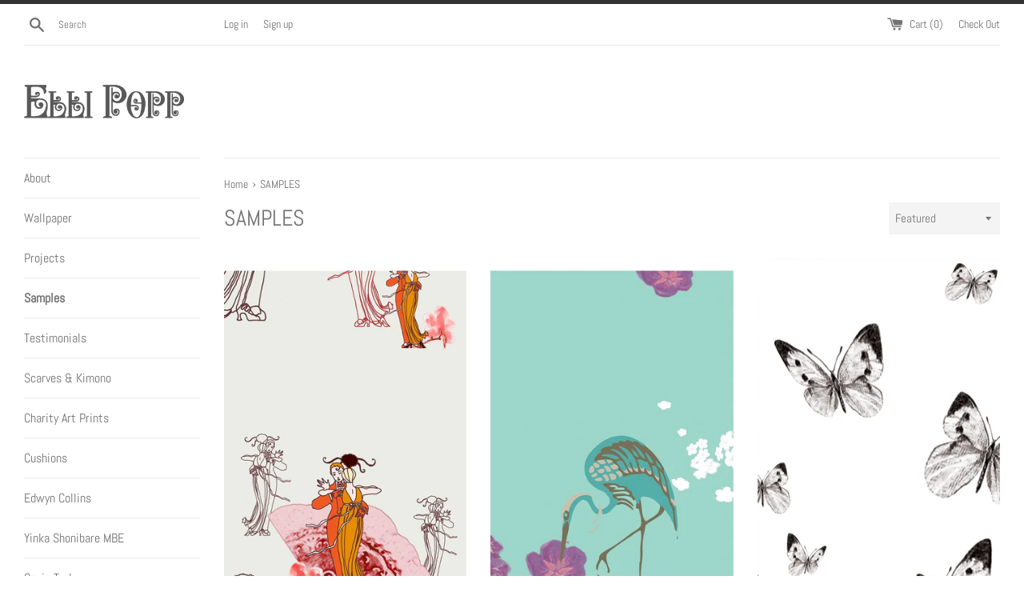

--- FILE ---
content_type: text/html; charset=utf-8
request_url: https://www.ellipopp.com/collections/samples?page=9
body_size: 16794
content:
<!doctype html>
<html class="supports-no-js" lang="en">
<head>
  <meta charset="utf-8">
  <meta http-equiv="X-UA-Compatible" content="IE=edge,chrome=1">
  <meta name="viewport" content="width=device-width,initial-scale=1">
  <meta name="theme-color" content="">
  <link rel="canonical" href="https://www.ellipopp.com/collections/samples?page=9">

  
    <link rel="shortcut icon" href="//www.ellipopp.com/cdn/shop/files/Favicon_5803fc2d-dc70-4c23-928c-a8ba97f22312_32x32.png?v=1613518617" type="image/png" />
  

  <title>
  SAMPLES &ndash; Page 9 &ndash; ElliPopp
  </title>

  

  <!-- /snippets/social-meta-tags.liquid -->




<meta property="og:site_name" content="ElliPopp">
<meta property="og:url" content="https://www.ellipopp.com/collections/samples?page=9">
<meta property="og:title" content="SAMPLES">
<meta property="og:type" content="product.group">
<meta property="og:description" content="wallpaper, wallpaper design, bespoke, customised, exclusive, wallpaper mural, wallpaper repeat, luxurious design, fabrics, curtains, upholstery, wall art, interior design, design, ">

<meta property="og:image" content="http://www.ellipopp.com/cdn/shop/collections/2_1200x1200.jpg?v=1557503437">
<meta property="og:image:secure_url" content="https://www.ellipopp.com/cdn/shop/collections/2_1200x1200.jpg?v=1557503437">


<meta name="twitter:card" content="summary_large_image">
<meta name="twitter:title" content="SAMPLES">
<meta name="twitter:description" content="wallpaper, wallpaper design, bespoke, customised, exclusive, wallpaper mural, wallpaper repeat, luxurious design, fabrics, curtains, upholstery, wall art, interior design, design, ">


  <script>
    document.documentElement.className = document.documentElement.className.replace('supports-no-js', 'supports-js');

    var theme = {
      mapStrings: {
        addressError: "Error looking up that address",
        addressNoResults: "No results for that address",
        addressQueryLimit: "You have exceeded the Google API usage limit. Consider upgrading to a \u003ca href=\"https:\/\/developers.google.com\/maps\/premium\/usage-limits\"\u003ePremium Plan\u003c\/a\u003e.",
        authError: "There was a problem authenticating your Google Maps account."
      }
    }
  </script>

  <link href="//www.ellipopp.com/cdn/shop/t/4/assets/theme.scss.css?v=117114896533931934891756478058" rel="stylesheet" type="text/css" media="all" />

  <script>window.performance && window.performance.mark && window.performance.mark('shopify.content_for_header.start');</script><meta id="shopify-digital-wallet" name="shopify-digital-wallet" content="/5249073245/digital_wallets/dialog">
<meta name="shopify-checkout-api-token" content="f5052d196fccdb7f56794e51bae0b142">
<link rel="alternate" type="application/atom+xml" title="Feed" href="/collections/samples.atom" />
<link rel="prev" href="/collections/samples?page=8">
<link rel="next" href="/collections/samples?page=10">
<link rel="alternate" type="application/json+oembed" href="https://www.ellipopp.com/collections/samples.oembed?page=9">
<script async="async" src="/checkouts/internal/preloads.js?locale=en-GB"></script>
<link rel="preconnect" href="https://shop.app" crossorigin="anonymous">
<script async="async" src="https://shop.app/checkouts/internal/preloads.js?locale=en-GB&shop_id=5249073245" crossorigin="anonymous"></script>
<script id="apple-pay-shop-capabilities" type="application/json">{"shopId":5249073245,"countryCode":"GB","currencyCode":"GBP","merchantCapabilities":["supports3DS"],"merchantId":"gid:\/\/shopify\/Shop\/5249073245","merchantName":"ElliPopp","requiredBillingContactFields":["postalAddress","email","phone"],"requiredShippingContactFields":["postalAddress","email","phone"],"shippingType":"shipping","supportedNetworks":["visa","maestro","masterCard","amex","discover","elo"],"total":{"type":"pending","label":"ElliPopp","amount":"1.00"},"shopifyPaymentsEnabled":true,"supportsSubscriptions":true}</script>
<script id="shopify-features" type="application/json">{"accessToken":"f5052d196fccdb7f56794e51bae0b142","betas":["rich-media-storefront-analytics"],"domain":"www.ellipopp.com","predictiveSearch":true,"shopId":5249073245,"locale":"en"}</script>
<script>var Shopify = Shopify || {};
Shopify.shop = "ellipopp.myshopify.com";
Shopify.locale = "en";
Shopify.currency = {"active":"GBP","rate":"1.0"};
Shopify.country = "GB";
Shopify.theme = {"name":"Simple","id":72929214557,"schema_name":"Simple","schema_version":"9.1.2","theme_store_id":578,"role":"main"};
Shopify.theme.handle = "null";
Shopify.theme.style = {"id":null,"handle":null};
Shopify.cdnHost = "www.ellipopp.com/cdn";
Shopify.routes = Shopify.routes || {};
Shopify.routes.root = "/";</script>
<script type="module">!function(o){(o.Shopify=o.Shopify||{}).modules=!0}(window);</script>
<script>!function(o){function n(){var o=[];function n(){o.push(Array.prototype.slice.apply(arguments))}return n.q=o,n}var t=o.Shopify=o.Shopify||{};t.loadFeatures=n(),t.autoloadFeatures=n()}(window);</script>
<script>
  window.ShopifyPay = window.ShopifyPay || {};
  window.ShopifyPay.apiHost = "shop.app\/pay";
  window.ShopifyPay.redirectState = null;
</script>
<script id="shop-js-analytics" type="application/json">{"pageType":"collection"}</script>
<script defer="defer" async type="module" src="//www.ellipopp.com/cdn/shopifycloud/shop-js/modules/v2/client.init-shop-cart-sync_WVOgQShq.en.esm.js"></script>
<script defer="defer" async type="module" src="//www.ellipopp.com/cdn/shopifycloud/shop-js/modules/v2/chunk.common_C_13GLB1.esm.js"></script>
<script defer="defer" async type="module" src="//www.ellipopp.com/cdn/shopifycloud/shop-js/modules/v2/chunk.modal_CLfMGd0m.esm.js"></script>
<script type="module">
  await import("//www.ellipopp.com/cdn/shopifycloud/shop-js/modules/v2/client.init-shop-cart-sync_WVOgQShq.en.esm.js");
await import("//www.ellipopp.com/cdn/shopifycloud/shop-js/modules/v2/chunk.common_C_13GLB1.esm.js");
await import("//www.ellipopp.com/cdn/shopifycloud/shop-js/modules/v2/chunk.modal_CLfMGd0m.esm.js");

  window.Shopify.SignInWithShop?.initShopCartSync?.({"fedCMEnabled":true,"windoidEnabled":true});

</script>
<script>
  window.Shopify = window.Shopify || {};
  if (!window.Shopify.featureAssets) window.Shopify.featureAssets = {};
  window.Shopify.featureAssets['shop-js'] = {"shop-cart-sync":["modules/v2/client.shop-cart-sync_DuR37GeY.en.esm.js","modules/v2/chunk.common_C_13GLB1.esm.js","modules/v2/chunk.modal_CLfMGd0m.esm.js"],"init-fed-cm":["modules/v2/client.init-fed-cm_BucUoe6W.en.esm.js","modules/v2/chunk.common_C_13GLB1.esm.js","modules/v2/chunk.modal_CLfMGd0m.esm.js"],"shop-toast-manager":["modules/v2/client.shop-toast-manager_B0JfrpKj.en.esm.js","modules/v2/chunk.common_C_13GLB1.esm.js","modules/v2/chunk.modal_CLfMGd0m.esm.js"],"init-shop-cart-sync":["modules/v2/client.init-shop-cart-sync_WVOgQShq.en.esm.js","modules/v2/chunk.common_C_13GLB1.esm.js","modules/v2/chunk.modal_CLfMGd0m.esm.js"],"shop-button":["modules/v2/client.shop-button_B_U3bv27.en.esm.js","modules/v2/chunk.common_C_13GLB1.esm.js","modules/v2/chunk.modal_CLfMGd0m.esm.js"],"init-windoid":["modules/v2/client.init-windoid_DuP9q_di.en.esm.js","modules/v2/chunk.common_C_13GLB1.esm.js","modules/v2/chunk.modal_CLfMGd0m.esm.js"],"shop-cash-offers":["modules/v2/client.shop-cash-offers_BmULhtno.en.esm.js","modules/v2/chunk.common_C_13GLB1.esm.js","modules/v2/chunk.modal_CLfMGd0m.esm.js"],"pay-button":["modules/v2/client.pay-button_CrPSEbOK.en.esm.js","modules/v2/chunk.common_C_13GLB1.esm.js","modules/v2/chunk.modal_CLfMGd0m.esm.js"],"init-customer-accounts":["modules/v2/client.init-customer-accounts_jNk9cPYQ.en.esm.js","modules/v2/client.shop-login-button_DJ5ldayH.en.esm.js","modules/v2/chunk.common_C_13GLB1.esm.js","modules/v2/chunk.modal_CLfMGd0m.esm.js"],"avatar":["modules/v2/client.avatar_BTnouDA3.en.esm.js"],"checkout-modal":["modules/v2/client.checkout-modal_pBPyh9w8.en.esm.js","modules/v2/chunk.common_C_13GLB1.esm.js","modules/v2/chunk.modal_CLfMGd0m.esm.js"],"init-shop-for-new-customer-accounts":["modules/v2/client.init-shop-for-new-customer-accounts_BUoCy7a5.en.esm.js","modules/v2/client.shop-login-button_DJ5ldayH.en.esm.js","modules/v2/chunk.common_C_13GLB1.esm.js","modules/v2/chunk.modal_CLfMGd0m.esm.js"],"init-customer-accounts-sign-up":["modules/v2/client.init-customer-accounts-sign-up_CnczCz9H.en.esm.js","modules/v2/client.shop-login-button_DJ5ldayH.en.esm.js","modules/v2/chunk.common_C_13GLB1.esm.js","modules/v2/chunk.modal_CLfMGd0m.esm.js"],"init-shop-email-lookup-coordinator":["modules/v2/client.init-shop-email-lookup-coordinator_CzjY5t9o.en.esm.js","modules/v2/chunk.common_C_13GLB1.esm.js","modules/v2/chunk.modal_CLfMGd0m.esm.js"],"shop-follow-button":["modules/v2/client.shop-follow-button_CsYC63q7.en.esm.js","modules/v2/chunk.common_C_13GLB1.esm.js","modules/v2/chunk.modal_CLfMGd0m.esm.js"],"shop-login-button":["modules/v2/client.shop-login-button_DJ5ldayH.en.esm.js","modules/v2/chunk.common_C_13GLB1.esm.js","modules/v2/chunk.modal_CLfMGd0m.esm.js"],"shop-login":["modules/v2/client.shop-login_B9ccPdmx.en.esm.js","modules/v2/chunk.common_C_13GLB1.esm.js","modules/v2/chunk.modal_CLfMGd0m.esm.js"],"lead-capture":["modules/v2/client.lead-capture_D0K_KgYb.en.esm.js","modules/v2/chunk.common_C_13GLB1.esm.js","modules/v2/chunk.modal_CLfMGd0m.esm.js"],"payment-terms":["modules/v2/client.payment-terms_BWmiNN46.en.esm.js","modules/v2/chunk.common_C_13GLB1.esm.js","modules/v2/chunk.modal_CLfMGd0m.esm.js"]};
</script>
<script id="__st">var __st={"a":5249073245,"offset":0,"reqid":"b4b4fa83-7575-4d49-a9d9-1a153645f7e5-1769606338","pageurl":"www.ellipopp.com\/collections\/samples?page=9","u":"6150d56250c1","p":"collection","rtyp":"collection","rid":85169373277};</script>
<script>window.ShopifyPaypalV4VisibilityTracking = true;</script>
<script id="captcha-bootstrap">!function(){'use strict';const t='contact',e='account',n='new_comment',o=[[t,t],['blogs',n],['comments',n],[t,'customer']],c=[[e,'customer_login'],[e,'guest_login'],[e,'recover_customer_password'],[e,'create_customer']],r=t=>t.map((([t,e])=>`form[action*='/${t}']:not([data-nocaptcha='true']) input[name='form_type'][value='${e}']`)).join(','),a=t=>()=>t?[...document.querySelectorAll(t)].map((t=>t.form)):[];function s(){const t=[...o],e=r(t);return a(e)}const i='password',u='form_key',d=['recaptcha-v3-token','g-recaptcha-response','h-captcha-response',i],f=()=>{try{return window.sessionStorage}catch{return}},m='__shopify_v',_=t=>t.elements[u];function p(t,e,n=!1){try{const o=window.sessionStorage,c=JSON.parse(o.getItem(e)),{data:r}=function(t){const{data:e,action:n}=t;return t[m]||n?{data:e,action:n}:{data:t,action:n}}(c);for(const[e,n]of Object.entries(r))t.elements[e]&&(t.elements[e].value=n);n&&o.removeItem(e)}catch(o){console.error('form repopulation failed',{error:o})}}const l='form_type',E='cptcha';function T(t){t.dataset[E]=!0}const w=window,h=w.document,L='Shopify',v='ce_forms',y='captcha';let A=!1;((t,e)=>{const n=(g='f06e6c50-85a8-45c8-87d0-21a2b65856fe',I='https://cdn.shopify.com/shopifycloud/storefront-forms-hcaptcha/ce_storefront_forms_captcha_hcaptcha.v1.5.2.iife.js',D={infoText:'Protected by hCaptcha',privacyText:'Privacy',termsText:'Terms'},(t,e,n)=>{const o=w[L][v],c=o.bindForm;if(c)return c(t,g,e,D).then(n);var r;o.q.push([[t,g,e,D],n]),r=I,A||(h.body.append(Object.assign(h.createElement('script'),{id:'captcha-provider',async:!0,src:r})),A=!0)});var g,I,D;w[L]=w[L]||{},w[L][v]=w[L][v]||{},w[L][v].q=[],w[L][y]=w[L][y]||{},w[L][y].protect=function(t,e){n(t,void 0,e),T(t)},Object.freeze(w[L][y]),function(t,e,n,w,h,L){const[v,y,A,g]=function(t,e,n){const i=e?o:[],u=t?c:[],d=[...i,...u],f=r(d),m=r(i),_=r(d.filter((([t,e])=>n.includes(e))));return[a(f),a(m),a(_),s()]}(w,h,L),I=t=>{const e=t.target;return e instanceof HTMLFormElement?e:e&&e.form},D=t=>v().includes(t);t.addEventListener('submit',(t=>{const e=I(t);if(!e)return;const n=D(e)&&!e.dataset.hcaptchaBound&&!e.dataset.recaptchaBound,o=_(e),c=g().includes(e)&&(!o||!o.value);(n||c)&&t.preventDefault(),c&&!n&&(function(t){try{if(!f())return;!function(t){const e=f();if(!e)return;const n=_(t);if(!n)return;const o=n.value;o&&e.removeItem(o)}(t);const e=Array.from(Array(32),(()=>Math.random().toString(36)[2])).join('');!function(t,e){_(t)||t.append(Object.assign(document.createElement('input'),{type:'hidden',name:u})),t.elements[u].value=e}(t,e),function(t,e){const n=f();if(!n)return;const o=[...t.querySelectorAll(`input[type='${i}']`)].map((({name:t})=>t)),c=[...d,...o],r={};for(const[a,s]of new FormData(t).entries())c.includes(a)||(r[a]=s);n.setItem(e,JSON.stringify({[m]:1,action:t.action,data:r}))}(t,e)}catch(e){console.error('failed to persist form',e)}}(e),e.submit())}));const S=(t,e)=>{t&&!t.dataset[E]&&(n(t,e.some((e=>e===t))),T(t))};for(const o of['focusin','change'])t.addEventListener(o,(t=>{const e=I(t);D(e)&&S(e,y())}));const B=e.get('form_key'),M=e.get(l),P=B&&M;t.addEventListener('DOMContentLoaded',(()=>{const t=y();if(P)for(const e of t)e.elements[l].value===M&&p(e,B);[...new Set([...A(),...v().filter((t=>'true'===t.dataset.shopifyCaptcha))])].forEach((e=>S(e,t)))}))}(h,new URLSearchParams(w.location.search),n,t,e,['guest_login'])})(!0,!0)}();</script>
<script integrity="sha256-4kQ18oKyAcykRKYeNunJcIwy7WH5gtpwJnB7kiuLZ1E=" data-source-attribution="shopify.loadfeatures" defer="defer" src="//www.ellipopp.com/cdn/shopifycloud/storefront/assets/storefront/load_feature-a0a9edcb.js" crossorigin="anonymous"></script>
<script crossorigin="anonymous" defer="defer" src="//www.ellipopp.com/cdn/shopifycloud/storefront/assets/shopify_pay/storefront-65b4c6d7.js?v=20250812"></script>
<script data-source-attribution="shopify.dynamic_checkout.dynamic.init">var Shopify=Shopify||{};Shopify.PaymentButton=Shopify.PaymentButton||{isStorefrontPortableWallets:!0,init:function(){window.Shopify.PaymentButton.init=function(){};var t=document.createElement("script");t.src="https://www.ellipopp.com/cdn/shopifycloud/portable-wallets/latest/portable-wallets.en.js",t.type="module",document.head.appendChild(t)}};
</script>
<script data-source-attribution="shopify.dynamic_checkout.buyer_consent">
  function portableWalletsHideBuyerConsent(e){var t=document.getElementById("shopify-buyer-consent"),n=document.getElementById("shopify-subscription-policy-button");t&&n&&(t.classList.add("hidden"),t.setAttribute("aria-hidden","true"),n.removeEventListener("click",e))}function portableWalletsShowBuyerConsent(e){var t=document.getElementById("shopify-buyer-consent"),n=document.getElementById("shopify-subscription-policy-button");t&&n&&(t.classList.remove("hidden"),t.removeAttribute("aria-hidden"),n.addEventListener("click",e))}window.Shopify?.PaymentButton&&(window.Shopify.PaymentButton.hideBuyerConsent=portableWalletsHideBuyerConsent,window.Shopify.PaymentButton.showBuyerConsent=portableWalletsShowBuyerConsent);
</script>
<script data-source-attribution="shopify.dynamic_checkout.cart.bootstrap">document.addEventListener("DOMContentLoaded",(function(){function t(){return document.querySelector("shopify-accelerated-checkout-cart, shopify-accelerated-checkout")}if(t())Shopify.PaymentButton.init();else{new MutationObserver((function(e,n){t()&&(Shopify.PaymentButton.init(),n.disconnect())})).observe(document.body,{childList:!0,subtree:!0})}}));
</script>
<link id="shopify-accelerated-checkout-styles" rel="stylesheet" media="screen" href="https://www.ellipopp.com/cdn/shopifycloud/portable-wallets/latest/accelerated-checkout-backwards-compat.css" crossorigin="anonymous">
<style id="shopify-accelerated-checkout-cart">
        #shopify-buyer-consent {
  margin-top: 1em;
  display: inline-block;
  width: 100%;
}

#shopify-buyer-consent.hidden {
  display: none;
}

#shopify-subscription-policy-button {
  background: none;
  border: none;
  padding: 0;
  text-decoration: underline;
  font-size: inherit;
  cursor: pointer;
}

#shopify-subscription-policy-button::before {
  box-shadow: none;
}

      </style>

<script>window.performance && window.performance.mark && window.performance.mark('shopify.content_for_header.end');</script>

  <script src="//www.ellipopp.com/cdn/shop/t/4/assets/jquery-1.11.0.min.js?v=32460426840832490021557255016" type="text/javascript"></script>
  <script src="//www.ellipopp.com/cdn/shop/t/4/assets/modernizr.min.js?v=44044439420609591321557255016" type="text/javascript"></script>

  <script src="//www.ellipopp.com/cdn/shop/t/4/assets/lazysizes.min.js?v=155223123402716617051559395171" async="async"></script>

  
<link href="https://monorail-edge.shopifysvc.com" rel="dns-prefetch">
<script>(function(){if ("sendBeacon" in navigator && "performance" in window) {try {var session_token_from_headers = performance.getEntriesByType('navigation')[0].serverTiming.find(x => x.name == '_s').description;} catch {var session_token_from_headers = undefined;}var session_cookie_matches = document.cookie.match(/_shopify_s=([^;]*)/);var session_token_from_cookie = session_cookie_matches && session_cookie_matches.length === 2 ? session_cookie_matches[1] : "";var session_token = session_token_from_headers || session_token_from_cookie || "";function handle_abandonment_event(e) {var entries = performance.getEntries().filter(function(entry) {return /monorail-edge.shopifysvc.com/.test(entry.name);});if (!window.abandonment_tracked && entries.length === 0) {window.abandonment_tracked = true;var currentMs = Date.now();var navigation_start = performance.timing.navigationStart;var payload = {shop_id: 5249073245,url: window.location.href,navigation_start,duration: currentMs - navigation_start,session_token,page_type: "collection"};window.navigator.sendBeacon("https://monorail-edge.shopifysvc.com/v1/produce", JSON.stringify({schema_id: "online_store_buyer_site_abandonment/1.1",payload: payload,metadata: {event_created_at_ms: currentMs,event_sent_at_ms: currentMs}}));}}window.addEventListener('pagehide', handle_abandonment_event);}}());</script>
<script id="web-pixels-manager-setup">(function e(e,d,r,n,o){if(void 0===o&&(o={}),!Boolean(null===(a=null===(i=window.Shopify)||void 0===i?void 0:i.analytics)||void 0===a?void 0:a.replayQueue)){var i,a;window.Shopify=window.Shopify||{};var t=window.Shopify;t.analytics=t.analytics||{};var s=t.analytics;s.replayQueue=[],s.publish=function(e,d,r){return s.replayQueue.push([e,d,r]),!0};try{self.performance.mark("wpm:start")}catch(e){}var l=function(){var e={modern:/Edge?\/(1{2}[4-9]|1[2-9]\d|[2-9]\d{2}|\d{4,})\.\d+(\.\d+|)|Firefox\/(1{2}[4-9]|1[2-9]\d|[2-9]\d{2}|\d{4,})\.\d+(\.\d+|)|Chrom(ium|e)\/(9{2}|\d{3,})\.\d+(\.\d+|)|(Maci|X1{2}).+ Version\/(15\.\d+|(1[6-9]|[2-9]\d|\d{3,})\.\d+)([,.]\d+|)( \(\w+\)|)( Mobile\/\w+|) Safari\/|Chrome.+OPR\/(9{2}|\d{3,})\.\d+\.\d+|(CPU[ +]OS|iPhone[ +]OS|CPU[ +]iPhone|CPU IPhone OS|CPU iPad OS)[ +]+(15[._]\d+|(1[6-9]|[2-9]\d|\d{3,})[._]\d+)([._]\d+|)|Android:?[ /-](13[3-9]|1[4-9]\d|[2-9]\d{2}|\d{4,})(\.\d+|)(\.\d+|)|Android.+Firefox\/(13[5-9]|1[4-9]\d|[2-9]\d{2}|\d{4,})\.\d+(\.\d+|)|Android.+Chrom(ium|e)\/(13[3-9]|1[4-9]\d|[2-9]\d{2}|\d{4,})\.\d+(\.\d+|)|SamsungBrowser\/([2-9]\d|\d{3,})\.\d+/,legacy:/Edge?\/(1[6-9]|[2-9]\d|\d{3,})\.\d+(\.\d+|)|Firefox\/(5[4-9]|[6-9]\d|\d{3,})\.\d+(\.\d+|)|Chrom(ium|e)\/(5[1-9]|[6-9]\d|\d{3,})\.\d+(\.\d+|)([\d.]+$|.*Safari\/(?![\d.]+ Edge\/[\d.]+$))|(Maci|X1{2}).+ Version\/(10\.\d+|(1[1-9]|[2-9]\d|\d{3,})\.\d+)([,.]\d+|)( \(\w+\)|)( Mobile\/\w+|) Safari\/|Chrome.+OPR\/(3[89]|[4-9]\d|\d{3,})\.\d+\.\d+|(CPU[ +]OS|iPhone[ +]OS|CPU[ +]iPhone|CPU IPhone OS|CPU iPad OS)[ +]+(10[._]\d+|(1[1-9]|[2-9]\d|\d{3,})[._]\d+)([._]\d+|)|Android:?[ /-](13[3-9]|1[4-9]\d|[2-9]\d{2}|\d{4,})(\.\d+|)(\.\d+|)|Mobile Safari.+OPR\/([89]\d|\d{3,})\.\d+\.\d+|Android.+Firefox\/(13[5-9]|1[4-9]\d|[2-9]\d{2}|\d{4,})\.\d+(\.\d+|)|Android.+Chrom(ium|e)\/(13[3-9]|1[4-9]\d|[2-9]\d{2}|\d{4,})\.\d+(\.\d+|)|Android.+(UC? ?Browser|UCWEB|U3)[ /]?(15\.([5-9]|\d{2,})|(1[6-9]|[2-9]\d|\d{3,})\.\d+)\.\d+|SamsungBrowser\/(5\.\d+|([6-9]|\d{2,})\.\d+)|Android.+MQ{2}Browser\/(14(\.(9|\d{2,})|)|(1[5-9]|[2-9]\d|\d{3,})(\.\d+|))(\.\d+|)|K[Aa][Ii]OS\/(3\.\d+|([4-9]|\d{2,})\.\d+)(\.\d+|)/},d=e.modern,r=e.legacy,n=navigator.userAgent;return n.match(d)?"modern":n.match(r)?"legacy":"unknown"}(),u="modern"===l?"modern":"legacy",c=(null!=n?n:{modern:"",legacy:""})[u],f=function(e){return[e.baseUrl,"/wpm","/b",e.hashVersion,"modern"===e.buildTarget?"m":"l",".js"].join("")}({baseUrl:d,hashVersion:r,buildTarget:u}),m=function(e){var d=e.version,r=e.bundleTarget,n=e.surface,o=e.pageUrl,i=e.monorailEndpoint;return{emit:function(e){var a=e.status,t=e.errorMsg,s=(new Date).getTime(),l=JSON.stringify({metadata:{event_sent_at_ms:s},events:[{schema_id:"web_pixels_manager_load/3.1",payload:{version:d,bundle_target:r,page_url:o,status:a,surface:n,error_msg:t},metadata:{event_created_at_ms:s}}]});if(!i)return console&&console.warn&&console.warn("[Web Pixels Manager] No Monorail endpoint provided, skipping logging."),!1;try{return self.navigator.sendBeacon.bind(self.navigator)(i,l)}catch(e){}var u=new XMLHttpRequest;try{return u.open("POST",i,!0),u.setRequestHeader("Content-Type","text/plain"),u.send(l),!0}catch(e){return console&&console.warn&&console.warn("[Web Pixels Manager] Got an unhandled error while logging to Monorail."),!1}}}}({version:r,bundleTarget:l,surface:e.surface,pageUrl:self.location.href,monorailEndpoint:e.monorailEndpoint});try{o.browserTarget=l,function(e){var d=e.src,r=e.async,n=void 0===r||r,o=e.onload,i=e.onerror,a=e.sri,t=e.scriptDataAttributes,s=void 0===t?{}:t,l=document.createElement("script"),u=document.querySelector("head"),c=document.querySelector("body");if(l.async=n,l.src=d,a&&(l.integrity=a,l.crossOrigin="anonymous"),s)for(var f in s)if(Object.prototype.hasOwnProperty.call(s,f))try{l.dataset[f]=s[f]}catch(e){}if(o&&l.addEventListener("load",o),i&&l.addEventListener("error",i),u)u.appendChild(l);else{if(!c)throw new Error("Did not find a head or body element to append the script");c.appendChild(l)}}({src:f,async:!0,onload:function(){if(!function(){var e,d;return Boolean(null===(d=null===(e=window.Shopify)||void 0===e?void 0:e.analytics)||void 0===d?void 0:d.initialized)}()){var d=window.webPixelsManager.init(e)||void 0;if(d){var r=window.Shopify.analytics;r.replayQueue.forEach((function(e){var r=e[0],n=e[1],o=e[2];d.publishCustomEvent(r,n,o)})),r.replayQueue=[],r.publish=d.publishCustomEvent,r.visitor=d.visitor,r.initialized=!0}}},onerror:function(){return m.emit({status:"failed",errorMsg:"".concat(f," has failed to load")})},sri:function(e){var d=/^sha384-[A-Za-z0-9+/=]+$/;return"string"==typeof e&&d.test(e)}(c)?c:"",scriptDataAttributes:o}),m.emit({status:"loading"})}catch(e){m.emit({status:"failed",errorMsg:(null==e?void 0:e.message)||"Unknown error"})}}})({shopId: 5249073245,storefrontBaseUrl: "https://www.ellipopp.com",extensionsBaseUrl: "https://extensions.shopifycdn.com/cdn/shopifycloud/web-pixels-manager",monorailEndpoint: "https://monorail-edge.shopifysvc.com/unstable/produce_batch",surface: "storefront-renderer",enabledBetaFlags: ["2dca8a86"],webPixelsConfigList: [{"id":"1669431669","configuration":"{\"tagID\":\"2613190560700\"}","eventPayloadVersion":"v1","runtimeContext":"STRICT","scriptVersion":"18031546ee651571ed29edbe71a3550b","type":"APP","apiClientId":3009811,"privacyPurposes":["ANALYTICS","MARKETING","SALE_OF_DATA"],"dataSharingAdjustments":{"protectedCustomerApprovalScopes":["read_customer_address","read_customer_email","read_customer_name","read_customer_personal_data","read_customer_phone"]}},{"id":"shopify-app-pixel","configuration":"{}","eventPayloadVersion":"v1","runtimeContext":"STRICT","scriptVersion":"0450","apiClientId":"shopify-pixel","type":"APP","privacyPurposes":["ANALYTICS","MARKETING"]},{"id":"shopify-custom-pixel","eventPayloadVersion":"v1","runtimeContext":"LAX","scriptVersion":"0450","apiClientId":"shopify-pixel","type":"CUSTOM","privacyPurposes":["ANALYTICS","MARKETING"]}],isMerchantRequest: false,initData: {"shop":{"name":"ElliPopp","paymentSettings":{"currencyCode":"GBP"},"myshopifyDomain":"ellipopp.myshopify.com","countryCode":"GB","storefrontUrl":"https:\/\/www.ellipopp.com"},"customer":null,"cart":null,"checkout":null,"productVariants":[],"purchasingCompany":null},},"https://www.ellipopp.com/cdn","fcfee988w5aeb613cpc8e4bc33m6693e112",{"modern":"","legacy":""},{"shopId":"5249073245","storefrontBaseUrl":"https:\/\/www.ellipopp.com","extensionBaseUrl":"https:\/\/extensions.shopifycdn.com\/cdn\/shopifycloud\/web-pixels-manager","surface":"storefront-renderer","enabledBetaFlags":"[\"2dca8a86\"]","isMerchantRequest":"false","hashVersion":"fcfee988w5aeb613cpc8e4bc33m6693e112","publish":"custom","events":"[[\"page_viewed\",{}],[\"collection_viewed\",{\"collection\":{\"id\":\"85169373277\",\"title\":\"SAMPLES\",\"productVariants\":[{\"price\":{\"amount\":3.0,\"currencyCode\":\"GBP\"},\"product\":{\"title\":\"Just Around Midnight\",\"vendor\":\"ElliPopp\",\"id\":\"2059267866717\",\"untranslatedTitle\":\"Just Around Midnight\",\"url\":\"\/products\/just-around-midnight-a4-sample\",\"type\":\"Wallpaper\"},\"id\":\"20182870491229\",\"image\":{\"src\":\"\/\/www.ellipopp.com\/cdn\/shop\/products\/98803-79b309d3534d4612ae1571d2cf9a590e.jpg?v=1552946167\"},\"sku\":\"\",\"title\":\"JustAroundMidnight-P136-01 - Orange\",\"untranslatedTitle\":\"JustAroundMidnight-P136-01 - Orange\"},{\"price\":{\"amount\":3.0,\"currencyCode\":\"GBP\"},\"product\":{\"title\":\"Haiku\",\"vendor\":\"ElliPopp\",\"id\":\"2059267833949\",\"untranslatedTitle\":\"Haiku\",\"url\":\"\/products\/haiku-a4-sample\",\"type\":\"Wallpaper\"},\"id\":\"20182870392925\",\"image\":{\"src\":\"\/\/www.ellipopp.com\/cdn\/shop\/products\/98803-a4b2dd4987044302889ef54041a74c86.jpg?v=1552946176\"},\"sku\":\"\",\"title\":\"Haiku-P135-01 - Turquoise\",\"untranslatedTitle\":\"Haiku-P135-01 - Turquoise\"},{\"price\":{\"amount\":3.0,\"currencyCode\":\"GBP\"},\"product\":{\"title\":\"Butterfly Valley\",\"vendor\":\"ElliPopp\",\"id\":\"2059271012445\",\"untranslatedTitle\":\"Butterfly Valley\",\"url\":\"\/products\/butterfly-valley-a4-sample\",\"type\":\"Wallpaper\"},\"id\":\"20182879535197\",\"image\":{\"src\":\"\/\/www.ellipopp.com\/cdn\/shop\/products\/98803-bc4c7c03e9694f538fab6fc93388073e.jpg?v=1552946292\"},\"sku\":\"\",\"title\":\"P125-01 Butterfly Valley - white \u0026 black - Mica\",\"untranslatedTitle\":\"P125-01 Butterfly Valley - white \u0026 black - Mica\"},{\"price\":{\"amount\":3.0,\"currencyCode\":\"GBP\"},\"product\":{\"title\":\"Flamingo Chiroscuro\",\"vendor\":\"ElliPopp\",\"id\":\"2059267768413\",\"untranslatedTitle\":\"Flamingo Chiroscuro\",\"url\":\"\/products\/flamingo-chiroscuro-a4-sample\",\"type\":\"Wallpaper\"},\"id\":\"20182870163549\",\"image\":{\"src\":\"\/\/www.ellipopp.com\/cdn\/shop\/products\/98803-1ea20737787d4771a0f415ab2e24b1bb.jpg?v=1552946166\"},\"sku\":\"\",\"title\":\"Flamingo Chiroscuro-P129-01 - Rose\",\"untranslatedTitle\":\"Flamingo Chiroscuro-P129-01 - Rose\"},{\"price\":{\"amount\":3.0,\"currencyCode\":\"GBP\"},\"product\":{\"title\":\"Esmeralda's Reverie\",\"vendor\":\"ElliPopp\",\"id\":\"2059267735645\",\"untranslatedTitle\":\"Esmeralda's Reverie\",\"url\":\"\/products\/esmeraldas-reverie-a4-sample\",\"type\":\"Wallpaper\"},\"id\":\"20182870065245\",\"image\":{\"src\":\"\/\/www.ellipopp.com\/cdn\/shop\/products\/98803-ae1dcf21592c450e8b598de7604377a3.jpg?v=1552946163\"},\"sku\":\"\",\"title\":\"Esmeralda's Reverie-P128-01 - Black\",\"untranslatedTitle\":\"Esmeralda's Reverie-P128-01 - Black\"},{\"price\":{\"amount\":3.0,\"currencyCode\":\"GBP\"},\"product\":{\"title\":\"Crazy Ostrich\",\"vendor\":\"ElliPopp\",\"id\":\"2059267702877\",\"untranslatedTitle\":\"Crazy Ostrich\",\"url\":\"\/products\/crazy-ostrich-a4-sample\",\"type\":\"Wallpaper\"},\"id\":\"20182869966941\",\"image\":{\"src\":\"\/\/www.ellipopp.com\/cdn\/shop\/products\/98803-3fb3b339cf4f41cb802d7930ee5e9455.jpg?v=1552946172\"},\"sku\":\"\",\"title\":\"Crazy Ostrich-P127-01 - Champagne\",\"untranslatedTitle\":\"Crazy Ostrich-P127-01 - Champagne\"},{\"price\":{\"amount\":3.0,\"currencyCode\":\"GBP\"},\"product\":{\"title\":\"Constance\",\"vendor\":\"ElliPopp\",\"id\":\"2059267670109\",\"untranslatedTitle\":\"Constance\",\"url\":\"\/products\/constance-a4-sample\",\"type\":\"Wallpaper\"},\"id\":\"20182869835869\",\"image\":{\"src\":\"\/\/www.ellipopp.com\/cdn\/shop\/products\/98803-603355a1ff3e4e36bbd7d6a9a6a08d6c.jpg?v=1552946159\"},\"sku\":\"\",\"title\":\"Constance-P126-01 - Jade\",\"untranslatedTitle\":\"Constance-P126-01 - Jade\"},{\"price\":{\"amount\":3.0,\"currencyCode\":\"GBP\"},\"product\":{\"title\":\"Baroquette\",\"vendor\":\"ElliPopp\",\"id\":\"2059267637341\",\"untranslatedTitle\":\"Baroquette\",\"url\":\"\/products\/baroquette-a4-sample\",\"type\":\"Wallpaper\"},\"id\":\"20182869704797\",\"image\":{\"src\":\"\/\/www.ellipopp.com\/cdn\/shop\/products\/98803-85c48f7f2ae84cffb4a866dc30922bc9.jpg?v=1552946160\"},\"sku\":\"\",\"title\":\"Baroquette-P124-01 - White\",\"untranslatedTitle\":\"Baroquette-P124-01 - White\"},{\"price\":{\"amount\":3.0,\"currencyCode\":\"GBP\"},\"product\":{\"title\":\"Red Poppy\",\"vendor\":\"ElliPopp\",\"id\":\"2059268554845\",\"untranslatedTitle\":\"Red Poppy\",\"url\":\"\/products\/red-poppy-a4-sample\",\"type\":\"Wallpaper\"},\"id\":\"20182872719453\",\"image\":{\"src\":\"\/\/www.ellipopp.com\/cdn\/shop\/products\/98803-b447a774f30e48b6a3c01e3dfeb7fd0f.jpg?v=1552946194\"},\"sku\":\"\",\"title\":\"Red Poppy-PM136-01 - Mica\",\"untranslatedTitle\":\"Red Poppy-PM136-01 - Mica\"},{\"price\":{\"amount\":3.0,\"currencyCode\":\"GBP\"},\"product\":{\"title\":\"Esmeralda's Garden\",\"vendor\":\"ElliPopp\",\"id\":\"2059268522077\",\"untranslatedTitle\":\"Esmeralda's Garden\",\"url\":\"\/products\/esmeraldas-garden-a4-sample\",\"type\":\"Wallpaper\"},\"id\":\"20182872653917\",\"image\":{\"src\":\"\/\/www.ellipopp.com\/cdn\/shop\/products\/98803-df6ac3218de044aca13d362228856afa.jpg?v=1552946182\"},\"sku\":\"\",\"title\":\"Esmeralda's Garden-PM132-01 - Mica\",\"untranslatedTitle\":\"Esmeralda's Garden-PM132-01 - Mica\"},{\"price\":{\"amount\":3.0,\"currencyCode\":\"GBP\"},\"product\":{\"title\":\"Japanese Nightlife\",\"vendor\":\"ElliPopp\",\"id\":\"2059268489309\",\"untranslatedTitle\":\"Japanese Nightlife\",\"url\":\"\/products\/japanese-nightlife-a4-sample\",\"type\":\"Wallpaper\"},\"id\":\"20182872588381\",\"image\":{\"src\":\"\/\/www.ellipopp.com\/cdn\/shop\/products\/98803-9c22525de9784d5b8a20dd45efb71f10.jpg?v=1552946183\"},\"sku\":\"\",\"title\":\"Japanese Nightlife-PM131-02 - Mica\",\"untranslatedTitle\":\"Japanese Nightlife-PM131-02 - Mica\"},{\"price\":{\"amount\":3.0,\"currencyCode\":\"GBP\"},\"product\":{\"title\":\"Fairy Tale Tree\",\"vendor\":\"ElliPopp\",\"id\":\"2059268325469\",\"untranslatedTitle\":\"Fairy Tale Tree\",\"url\":\"\/products\/fairy-tale-tree-a4-sample\",\"type\":\"Wallpaper\"},\"id\":\"20182872260701\",\"image\":{\"src\":\"\/\/www.ellipopp.com\/cdn\/shop\/products\/98803-d985cfba145740cfb8c4813681baebd5.jpg?v=1552946178\"},\"sku\":\"\",\"title\":\"Default Title\",\"untranslatedTitle\":\"Default Title\"}]}}]]"});</script><script>
  window.ShopifyAnalytics = window.ShopifyAnalytics || {};
  window.ShopifyAnalytics.meta = window.ShopifyAnalytics.meta || {};
  window.ShopifyAnalytics.meta.currency = 'GBP';
  var meta = {"products":[{"id":2059267866717,"gid":"gid:\/\/shopify\/Product\/2059267866717","vendor":"ElliPopp","type":"Wallpaper","handle":"just-around-midnight-a4-sample","variants":[{"id":20182870491229,"price":300,"name":"Just Around Midnight - JustAroundMidnight-P136-01 - Orange","public_title":"JustAroundMidnight-P136-01 - Orange","sku":""},{"id":20182870523997,"price":300,"name":"Just Around Midnight - JustAroundMidnight-P136-02 - Blue","public_title":"JustAroundMidnight-P136-02 - Blue","sku":""},{"id":20182870556765,"price":300,"name":"Just Around Midnight - JustAroundMidnight-P136-03 - Dark Grey\/Black","public_title":"JustAroundMidnight-P136-03 - Dark Grey\/Black","sku":""}],"remote":false},{"id":2059267833949,"gid":"gid:\/\/shopify\/Product\/2059267833949","vendor":"ElliPopp","type":"Wallpaper","handle":"haiku-a4-sample","variants":[{"id":20182870392925,"price":300,"name":"Haiku - Haiku-P135-01 - Turquoise","public_title":"Haiku-P135-01 - Turquoise","sku":""},{"id":20182870425693,"price":300,"name":"Haiku - Haiku-P135-02 - Gold","public_title":"Haiku-P135-02 - Gold","sku":""},{"id":20182870458461,"price":300,"name":"Haiku - Haiku-P135-03 - Aubergine","public_title":"Haiku-P135-03 - Aubergine","sku":""}],"remote":false},{"id":2059271012445,"gid":"gid:\/\/shopify\/Product\/2059271012445","vendor":"ElliPopp","type":"Wallpaper","handle":"butterfly-valley-a4-sample","variants":[{"id":20182879535197,"price":300,"name":"Butterfly Valley - P125-01 Butterfly Valley - white \u0026 black - Mica","public_title":"P125-01 Butterfly Valley - white \u0026 black - Mica","sku":""},{"id":20182879600733,"price":300,"name":"Butterfly Valley - P125-02 Butterfly Valley - black \u0026 white - Mica","public_title":"P125-02 Butterfly Valley - black \u0026 white - Mica","sku":""}],"remote":false},{"id":2059267768413,"gid":"gid:\/\/shopify\/Product\/2059267768413","vendor":"ElliPopp","type":"Wallpaper","handle":"flamingo-chiroscuro-a4-sample","variants":[{"id":20182870163549,"price":300,"name":"Flamingo Chiroscuro - Flamingo Chiroscuro-P129-01 - Rose","public_title":"Flamingo Chiroscuro-P129-01 - Rose","sku":""},{"id":20182870229085,"price":300,"name":"Flamingo Chiroscuro - Flamingo Chiroscuro-P129-02 - Black","public_title":"Flamingo Chiroscuro-P129-02 - Black","sku":""}],"remote":false},{"id":2059267735645,"gid":"gid:\/\/shopify\/Product\/2059267735645","vendor":"ElliPopp","type":"Wallpaper","handle":"esmeraldas-reverie-a4-sample","variants":[{"id":20182870065245,"price":300,"name":"Esmeralda's Reverie - Esmeralda's Reverie-P128-01 - Black","public_title":"Esmeralda's Reverie-P128-01 - Black","sku":""},{"id":20182870098013,"price":300,"name":"Esmeralda's Reverie - Esmeralda's Reverie-P128-02 - Apricot","public_title":"Esmeralda's Reverie-P128-02 - Apricot","sku":""},{"id":20182870130781,"price":300,"name":"Esmeralda's Reverie - Esmeralda's Reverie-P128-03 - Mint","public_title":"Esmeralda's Reverie-P128-03 - Mint","sku":""}],"remote":false},{"id":2059267702877,"gid":"gid:\/\/shopify\/Product\/2059267702877","vendor":"ElliPopp","type":"Wallpaper","handle":"crazy-ostrich-a4-sample","variants":[{"id":20182869966941,"price":300,"name":"Crazy Ostrich - Crazy Ostrich-P127-01 - Champagne","public_title":"Crazy Ostrich-P127-01 - Champagne","sku":""},{"id":20182869999709,"price":300,"name":"Crazy Ostrich - Crazy Ostrich-P127-02 - Cocoa","public_title":"Crazy Ostrich-P127-02 - Cocoa","sku":""},{"id":20182870032477,"price":300,"name":"Crazy Ostrich - Crazy Ostrich-P127-05 - Black","public_title":"Crazy Ostrich-P127-05 - Black","sku":""}],"remote":false},{"id":2059267670109,"gid":"gid:\/\/shopify\/Product\/2059267670109","vendor":"ElliPopp","type":"Wallpaper","handle":"constance-a4-sample","variants":[{"id":20182869835869,"price":300,"name":"Constance - Constance-P126-01 - Jade","public_title":"Constance-P126-01 - Jade","sku":""},{"id":20182869868637,"price":300,"name":"Constance - Constance-P126-02 - Peach","public_title":"Constance-P126-02 - Peach","sku":""},{"id":20182869901405,"price":300,"name":"Constance - Constance-P126-03 - Raspberry","public_title":"Constance-P126-03 - Raspberry","sku":""},{"id":20182869934173,"price":300,"name":"Constance - Constance-P126-04 - Black","public_title":"Constance-P126-04 - Black","sku":""}],"remote":false},{"id":2059267637341,"gid":"gid:\/\/shopify\/Product\/2059267637341","vendor":"ElliPopp","type":"Wallpaper","handle":"baroquette-a4-sample","variants":[{"id":20182869704797,"price":300,"name":"Baroquette - Baroquette-P124-01 - White","public_title":"Baroquette-P124-01 - White","sku":""},{"id":20182869737565,"price":300,"name":"Baroquette - Baroquette-P124-02 - Peach","public_title":"Baroquette-P124-02 - Peach","sku":""},{"id":20182869770333,"price":300,"name":"Baroquette - Baroquette-P124-03 - Aubergine","public_title":"Baroquette-P124-03 - Aubergine","sku":""},{"id":20182869803101,"price":300,"name":"Baroquette - Baroquette-P124-05 - Black","public_title":"Baroquette-P124-05 - Black","sku":""}],"remote":false},{"id":2059268554845,"gid":"gid:\/\/shopify\/Product\/2059268554845","vendor":"ElliPopp","type":"Wallpaper","handle":"red-poppy-a4-sample","variants":[{"id":20182872719453,"price":300,"name":"Red Poppy - Red Poppy-PM136-01 - Mica","public_title":"Red Poppy-PM136-01 - Mica","sku":""}],"remote":false},{"id":2059268522077,"gid":"gid:\/\/shopify\/Product\/2059268522077","vendor":"ElliPopp","type":"Wallpaper","handle":"esmeraldas-garden-a4-sample","variants":[{"id":20182872653917,"price":300,"name":"Esmeralda's Garden - Esmeralda's Garden-PM132-01 - Mica","public_title":"Esmeralda's Garden-PM132-01 - Mica","sku":""}],"remote":false},{"id":2059268489309,"gid":"gid:\/\/shopify\/Product\/2059268489309","vendor":"ElliPopp","type":"Wallpaper","handle":"japanese-nightlife-a4-sample","variants":[{"id":20182872588381,"price":300,"name":"Japanese Nightlife - Japanese Nightlife-PM131-02 - Mica","public_title":"Japanese Nightlife-PM131-02 - Mica","sku":""}],"remote":false},{"id":2059268325469,"gid":"gid:\/\/shopify\/Product\/2059268325469","vendor":"ElliPopp","type":"Wallpaper","handle":"fairy-tale-tree-a4-sample","variants":[{"id":20182872260701,"price":300,"name":"Fairy Tale Tree","public_title":null,"sku":""}],"remote":false}],"page":{"pageType":"collection","resourceType":"collection","resourceId":85169373277,"requestId":"b4b4fa83-7575-4d49-a9d9-1a153645f7e5-1769606338"}};
  for (var attr in meta) {
    window.ShopifyAnalytics.meta[attr] = meta[attr];
  }
</script>
<script class="analytics">
  (function () {
    var customDocumentWrite = function(content) {
      var jquery = null;

      if (window.jQuery) {
        jquery = window.jQuery;
      } else if (window.Checkout && window.Checkout.$) {
        jquery = window.Checkout.$;
      }

      if (jquery) {
        jquery('body').append(content);
      }
    };

    var hasLoggedConversion = function(token) {
      if (token) {
        return document.cookie.indexOf('loggedConversion=' + token) !== -1;
      }
      return false;
    }

    var setCookieIfConversion = function(token) {
      if (token) {
        var twoMonthsFromNow = new Date(Date.now());
        twoMonthsFromNow.setMonth(twoMonthsFromNow.getMonth() + 2);

        document.cookie = 'loggedConversion=' + token + '; expires=' + twoMonthsFromNow;
      }
    }

    var trekkie = window.ShopifyAnalytics.lib = window.trekkie = window.trekkie || [];
    if (trekkie.integrations) {
      return;
    }
    trekkie.methods = [
      'identify',
      'page',
      'ready',
      'track',
      'trackForm',
      'trackLink'
    ];
    trekkie.factory = function(method) {
      return function() {
        var args = Array.prototype.slice.call(arguments);
        args.unshift(method);
        trekkie.push(args);
        return trekkie;
      };
    };
    for (var i = 0; i < trekkie.methods.length; i++) {
      var key = trekkie.methods[i];
      trekkie[key] = trekkie.factory(key);
    }
    trekkie.load = function(config) {
      trekkie.config = config || {};
      trekkie.config.initialDocumentCookie = document.cookie;
      var first = document.getElementsByTagName('script')[0];
      var script = document.createElement('script');
      script.type = 'text/javascript';
      script.onerror = function(e) {
        var scriptFallback = document.createElement('script');
        scriptFallback.type = 'text/javascript';
        scriptFallback.onerror = function(error) {
                var Monorail = {
      produce: function produce(monorailDomain, schemaId, payload) {
        var currentMs = new Date().getTime();
        var event = {
          schema_id: schemaId,
          payload: payload,
          metadata: {
            event_created_at_ms: currentMs,
            event_sent_at_ms: currentMs
          }
        };
        return Monorail.sendRequest("https://" + monorailDomain + "/v1/produce", JSON.stringify(event));
      },
      sendRequest: function sendRequest(endpointUrl, payload) {
        // Try the sendBeacon API
        if (window && window.navigator && typeof window.navigator.sendBeacon === 'function' && typeof window.Blob === 'function' && !Monorail.isIos12()) {
          var blobData = new window.Blob([payload], {
            type: 'text/plain'
          });

          if (window.navigator.sendBeacon(endpointUrl, blobData)) {
            return true;
          } // sendBeacon was not successful

        } // XHR beacon

        var xhr = new XMLHttpRequest();

        try {
          xhr.open('POST', endpointUrl);
          xhr.setRequestHeader('Content-Type', 'text/plain');
          xhr.send(payload);
        } catch (e) {
          console.log(e);
        }

        return false;
      },
      isIos12: function isIos12() {
        return window.navigator.userAgent.lastIndexOf('iPhone; CPU iPhone OS 12_') !== -1 || window.navigator.userAgent.lastIndexOf('iPad; CPU OS 12_') !== -1;
      }
    };
    Monorail.produce('monorail-edge.shopifysvc.com',
      'trekkie_storefront_load_errors/1.1',
      {shop_id: 5249073245,
      theme_id: 72929214557,
      app_name: "storefront",
      context_url: window.location.href,
      source_url: "//www.ellipopp.com/cdn/s/trekkie.storefront.a804e9514e4efded663580eddd6991fcc12b5451.min.js"});

        };
        scriptFallback.async = true;
        scriptFallback.src = '//www.ellipopp.com/cdn/s/trekkie.storefront.a804e9514e4efded663580eddd6991fcc12b5451.min.js';
        first.parentNode.insertBefore(scriptFallback, first);
      };
      script.async = true;
      script.src = '//www.ellipopp.com/cdn/s/trekkie.storefront.a804e9514e4efded663580eddd6991fcc12b5451.min.js';
      first.parentNode.insertBefore(script, first);
    };
    trekkie.load(
      {"Trekkie":{"appName":"storefront","development":false,"defaultAttributes":{"shopId":5249073245,"isMerchantRequest":null,"themeId":72929214557,"themeCityHash":"5308489875258676601","contentLanguage":"en","currency":"GBP","eventMetadataId":"b6127dba-4a14-41bb-b7eb-0ac4773006bf"},"isServerSideCookieWritingEnabled":true,"monorailRegion":"shop_domain","enabledBetaFlags":["65f19447","b5387b81"]},"Session Attribution":{},"S2S":{"facebookCapiEnabled":false,"source":"trekkie-storefront-renderer","apiClientId":580111}}
    );

    var loaded = false;
    trekkie.ready(function() {
      if (loaded) return;
      loaded = true;

      window.ShopifyAnalytics.lib = window.trekkie;

      var originalDocumentWrite = document.write;
      document.write = customDocumentWrite;
      try { window.ShopifyAnalytics.merchantGoogleAnalytics.call(this); } catch(error) {};
      document.write = originalDocumentWrite;

      window.ShopifyAnalytics.lib.page(null,{"pageType":"collection","resourceType":"collection","resourceId":85169373277,"requestId":"b4b4fa83-7575-4d49-a9d9-1a153645f7e5-1769606338","shopifyEmitted":true});

      var match = window.location.pathname.match(/checkouts\/(.+)\/(thank_you|post_purchase)/)
      var token = match? match[1]: undefined;
      if (!hasLoggedConversion(token)) {
        setCookieIfConversion(token);
        window.ShopifyAnalytics.lib.track("Viewed Product Category",{"currency":"GBP","category":"Collection: samples","collectionName":"samples","collectionId":85169373277,"nonInteraction":true},undefined,undefined,{"shopifyEmitted":true});
      }
    });


        var eventsListenerScript = document.createElement('script');
        eventsListenerScript.async = true;
        eventsListenerScript.src = "//www.ellipopp.com/cdn/shopifycloud/storefront/assets/shop_events_listener-3da45d37.js";
        document.getElementsByTagName('head')[0].appendChild(eventsListenerScript);

})();</script>
<script
  defer
  src="https://www.ellipopp.com/cdn/shopifycloud/perf-kit/shopify-perf-kit-3.1.0.min.js"
  data-application="storefront-renderer"
  data-shop-id="5249073245"
  data-render-region="gcp-us-east1"
  data-page-type="collection"
  data-theme-instance-id="72929214557"
  data-theme-name="Simple"
  data-theme-version="9.1.2"
  data-monorail-region="shop_domain"
  data-resource-timing-sampling-rate="10"
  data-shs="true"
  data-shs-beacon="true"
  data-shs-export-with-fetch="true"
  data-shs-logs-sample-rate="1"
  data-shs-beacon-endpoint="https://www.ellipopp.com/api/collect"
></script>
</head>

<body id="samples" class="template-collection">

  <a class="in-page-link visually-hidden skip-link" href="#MainContent">Skip to content</a>

  <div id="shopify-section-header" class="shopify-section">
  <div class="page-border"></div>





  <style>
    .site-header__logo {
      width: 200px;
    }
    #HeaderLogoWrapper {
      max-width: 200px !important;
    }
  </style>


<div class="site-wrapper">
  <div class="top-bar grid">

    <div class="grid__item medium-up--one-fifth small--one-half">
      <div class="top-bar__search">
        <a href="/search" class="medium-up--hide">
          <svg aria-hidden="true" focusable="false" role="presentation" class="icon icon-search" viewBox="0 0 20 20"><path fill="#444" d="M18.64 17.02l-5.31-5.31c.81-1.08 1.26-2.43 1.26-3.87C14.5 4.06 11.44 1 7.75 1S1 4.06 1 7.75s3.06 6.75 6.75 6.75c1.44 0 2.79-.45 3.87-1.26l5.31 5.31c.45.45 1.26.54 1.71.09.45-.36.45-1.17 0-1.62zM3.25 7.75c0-2.52 1.98-4.5 4.5-4.5s4.5 1.98 4.5 4.5-1.98 4.5-4.5 4.5-4.5-1.98-4.5-4.5z"/></svg>
        </a>
        <form action="/search" method="get" class="search-bar small--hide" role="search">
          
          <button type="submit" class="search-bar__submit">
            <svg aria-hidden="true" focusable="false" role="presentation" class="icon icon-search" viewBox="0 0 20 20"><path fill="#444" d="M18.64 17.02l-5.31-5.31c.81-1.08 1.26-2.43 1.26-3.87C14.5 4.06 11.44 1 7.75 1S1 4.06 1 7.75s3.06 6.75 6.75 6.75c1.44 0 2.79-.45 3.87-1.26l5.31 5.31c.45.45 1.26.54 1.71.09.45-.36.45-1.17 0-1.62zM3.25 7.75c0-2.52 1.98-4.5 4.5-4.5s4.5 1.98 4.5 4.5-1.98 4.5-4.5 4.5-4.5-1.98-4.5-4.5z"/></svg>
            <span class="icon__fallback-text">Search</span>
          </button>
          <input type="search" name="q" class="search-bar__input" value="" placeholder="Search" aria-label="Search">
        </form>
      </div>
    </div>

    
      <div class="grid__item medium-up--two-fifths small--hide">
        <span class="customer-links small--hide">
          
            <a href="https://www.ellipopp.com/customer_authentication/redirect?locale=en&amp;region_country=GB" id="customer_login_link">Log in</a>
            <span class="vertical-divider"></span>
            <a href="https://shopify.com/5249073245/account?locale=en" id="customer_register_link">Sign up</a>
          
        </span>
      </div>
    

    <div class="grid__item  medium-up--two-fifths  small--one-half text-right">
      <a href="/cart" class="site-header__cart">
        <svg aria-hidden="true" focusable="false" role="presentation" class="icon icon-cart" viewBox="0 0 20 20"><path fill="#444" d="M18.936 5.564c-.144-.175-.35-.207-.55-.207h-.003L6.774 4.286c-.272 0-.417.089-.491.18-.079.096-.16.263-.094.585l2.016 5.705c.163.407.642.673 1.068.673h8.401c.433 0 .854-.285.941-.725l.484-4.571c.045-.221-.015-.388-.163-.567z"/><path fill="#444" d="M17.107 12.5H7.659L4.98 4.117l-.362-1.059c-.138-.401-.292-.559-.695-.559H.924c-.411 0-.748.303-.748.714s.337.714.748.714h2.413l3.002 9.48c.126.38.295.52.942.52h9.825c.411 0 .748-.303.748-.714s-.336-.714-.748-.714zM10.424 16.23a1.498 1.498 0 1 1-2.997 0 1.498 1.498 0 0 1 2.997 0zM16.853 16.23a1.498 1.498 0 1 1-2.997 0 1.498 1.498 0 0 1 2.997 0z"/></svg>
        <span class="small--hide">
          Cart
          (<span id="CartCount">0</span>)
        </span>
      </a>
      <span class="vertical-divider small--hide"></span>
      <a href="/cart" class="site-header__cart small--hide">
        Check Out
      </a>
    </div>
  </div>

  <hr class="small--hide hr--border">

  <header class="site-header grid medium-up--grid--table" role="banner">
    <div class="grid__item small--text-center">
      <div itemscope itemtype="http://schema.org/Organization">
        

        <style>
  

  
    #HeaderLogo {
      max-width: 200px;
      max-height: 43.989163562478836px;
    }
    #HeaderLogoWrapper {
      max-width: 200px;
    }
  

  
</style>


        
          <div id="HeaderLogoWrapper" class="supports-js">
            <a href="/" itemprop="url" style="padding-top:21.994581781239418%; display: block;">
              <img id="HeaderLogo"
                   class="lazyload"
                   src="//www.ellipopp.com/cdn/shop/files/Elli_Popp-50cm_grey_150x150.png?v=1613518617"
                   data-src="//www.ellipopp.com/cdn/shop/files/Elli_Popp-50cm_grey_{width}x.png?v=1613518617"
                   data-widths="[180, 360, 540, 720, 900, 1080, 1296, 1512, 1728, 2048]"
                   data-aspectratio=""
                   data-sizes="auto"
                   alt="Elli Popp"
                   itemprop="logo">
            </a>
          </div>
          <noscript>
            
            <a href="/" itemprop="url">
              <img class="site-header__logo" src="//www.ellipopp.com/cdn/shop/files/Elli_Popp-50cm_grey_200x.png?v=1613518617"
              srcset="//www.ellipopp.com/cdn/shop/files/Elli_Popp-50cm_grey_200x.png?v=1613518617 1x, //www.ellipopp.com/cdn/shop/files/Elli_Popp-50cm_grey_200x@2x.png?v=1613518617 2x"
              alt="Elli Popp"
              itemprop="logo">
            </a>
          </noscript>
          
        
      </div>
    </div>
    
  </header>
</div>




</div>

    

  <div class="site-wrapper">

    <div class="grid">

      <div id="shopify-section-sidebar" class="shopify-section"><div data-section-id="sidebar" data-section-type="sidebar-section">
  <nav class="grid__item small--text-center medium-up--one-fifth" role="navigation">
    <hr class="hr--small medium-up--hide">
    <button id="ToggleMobileMenu" class="mobile-menu-icon medium-up--hide" aria-haspopup="true" aria-owns="SiteNav">
      <span class="line"></span>
      <span class="line"></span>
      <span class="line"></span>
      <span class="line"></span>
      <span class="icon__fallback-text">Menu</span>
    </button>
    <div id="SiteNav" class="site-nav" role="menu">
      <ul class="list--nav">
        
          
          
            <li class="site-nav__item">
              <a href="/pages/about" class="site-nav__link">About</a>
            </li>
          
        
          
          
            <li class="site-nav__item">
              <a href="/collections/wallpaper" class="site-nav__link">Wallpaper</a>
            </li>
          
        
          
          
            <li class="site-nav__item">
              <a href="/collections/projects" class="site-nav__link">Projects</a>
            </li>
          
        
          
          
            <li class="site-nav__item site-nav--active">
              <a href="/collections/samples" class="site-nav__link" aria-current="page">Samples</a>
            </li>
          
        
          
          
            <li class="site-nav__item">
              <a href="/pages/testimonials" class="site-nav__link">Testimonials</a>
            </li>
          
        
          
          
            <li class="site-nav__item">
              <a href="/collections/scarves-kimono" class="site-nav__link">Scarves &amp; Kimono</a>
            </li>
          
        
          
          
            <li class="site-nav__item">
              <a href="/collections/charity-art-prints" class="site-nav__link">Charity Art Prints</a>
            </li>
          
        
          
          
            <li class="site-nav__item">
              <a href="/collections/cushions" class="site-nav__link">Cushions</a>
            </li>
          
        
          
          
            <li class="site-nav__item">
              <a href="/collections/edwyn-collins" class="site-nav__link">Edwyn Collins</a>
            </li>
          
        
          
          
            <li class="site-nav__item">
              <a href="/collections/yinka-shonibare-mbe" class="site-nav__link">Yinka Shonibare MBE</a>
            </li>
          
        
          
          
            <li class="site-nav__item">
              <a href="/collections/gavin-turk" class="site-nav__link">Gavin Turk</a>
            </li>
          
        
        
          
            <li>
              <a href="/account/login" class="site-nav__link site-nav--account medium-up--hide">Log in</a>
            </li>
            <li>
              <a href="/account/register" class="site-nav__link site-nav--account medium-up--hide">Sign up</a>
            </li>
          
        
      </ul>
      <ul class="list--inline social-links">
        
        
        
        
        
        
        
        
        
        
        
      </ul>
    </div>
    <hr class="medium-up--hide hr--small ">
  </nav>
</div>




</div>

      <main class="main-content grid__item medium-up--four-fifths" id="MainContent" role="main">
        
          <hr class="hr--border-top small--hide">
        
        
          
<nav class="breadcrumb-nav small--text-center" aria-label="You are here">
  <span itemscope itemtype="http://data-vocabulary.org/Breadcrumb">
    <a href="/" itemprop="url" title="Back to the frontpage">
      <span itemprop="title">Home</span>
    </a>
    <span class="breadcrumb-nav__separator" aria-hidden="true">›</span>
  </span>
  
    
      SAMPLES
    
  
</nav>

        
        <!-- /templates/collection.liquid -->


<div id="shopify-section-collection-template" class="shopify-section"><!-- /templates/collection.liquid -->


<div data-section-id="collection-template" data-section-type="collection-template" data-sort-enabled="true" data-tags-enabled="false">
  <header class="grid">
    <h1 class="grid__item small--text-center medium-up--one-third">SAMPLES</h1>

    
      <div class="collection-sorting grid__item medium-up--two-thirds medium-up--text-right small--text-center">
        
        
          <div class="collection-sorting__dropdown">
            <label for="SortBy" class="label--hidden">Sort by</label>
            
            <select name="sort_by" id="SortBy" aria-describedby="a11y-refresh-page-message">
              
                <option value="manual" selected="selected">Featured</option>
              
                <option value="best-selling">Best selling</option>
              
                <option value="title-ascending">Alphabetically, A-Z</option>
              
                <option value="title-descending">Alphabetically, Z-A</option>
              
                <option value="price-ascending">Price, low to high</option>
              
                <option value="price-descending">Price, high to low</option>
              
                <option value="created-ascending">Date, old to new</option>
              
                <option value="created-descending">Date, new to old</option>
              
            </select>
          </div>
        
      </div>
    

    
  </header>

  <div class="grid grid--uniform" role="list">

    
      
      










<div class="product grid__item medium-up--one-third small--one-half slide-up-animation animated" role="listitem">
  
    <div class="supports-js" style="max-width: 422px; margin: 0 auto;">
      <a href="/collections/samples/products/just-around-midnight-a4-sample" class="product__image-wrapper product__image-wrapper--loading" style="padding-top:142.03935599284438%;" title="Just Around Midnight" data-image-link>
        <img class="product__image lazyload"
             alt="Just Around Midnight"
             style="max-width: 422px; max-height: 600px;"
             data-src="//www.ellipopp.com/cdn/shop/products/98803-79b309d3534d4612ae1571d2cf9a590e_{width}x.jpg?v=1552946167"
             data-widths="[180, 360, 540, 720, 900, 1080, 1296, 1512, 1728, 2048]"
             data-aspectratio="0.7040302267002518"
             data-sizes="auto"
             data-image>
      </a>
    </div>
  

  <noscript>
    <a href="/collections/samples/products/just-around-midnight-a4-sample" class="product__image-wrapper" title="Just Around Midnight">
      <img src="//www.ellipopp.com/cdn/shop/products/98803-79b309d3534d4612ae1571d2cf9a590e_grande.jpg?v=1552946167" alt="Just Around Midnight">
    </a>
  </noscript>

  <div class="product__title text-center">
    <a href="/collections/samples/products/just-around-midnight-a4-sample">Just Around Midnight</a>
  </div>

  

  <div class="product__prices text-center">
    

      <span class="product__price">
        
          <span class="visually-hidden">Regular price</span>
          £3.00
        
      </span>

    

    

    

    

    

  </div>
</div>

    
      
      










<div class="product grid__item medium-up--one-third small--one-half slide-up-animation animated" role="listitem">
  
    <div class="supports-js" style="max-width: 422px; margin: 0 auto;">
      <a href="/collections/samples/products/haiku-a4-sample" class="product__image-wrapper product__image-wrapper--loading" style="padding-top:142.03935599284438%;" title="Haiku" data-image-link>
        <img class="product__image lazyload"
             alt="Haiku"
             style="max-width: 422px; max-height: 600px;"
             data-src="//www.ellipopp.com/cdn/shop/products/98803-a4b2dd4987044302889ef54041a74c86_{width}x.jpg?v=1552946176"
             data-widths="[180, 360, 540, 720, 900, 1080, 1296, 1512, 1728, 2048]"
             data-aspectratio="0.7040302267002518"
             data-sizes="auto"
             data-image>
      </a>
    </div>
  

  <noscript>
    <a href="/collections/samples/products/haiku-a4-sample" class="product__image-wrapper" title="Haiku">
      <img src="//www.ellipopp.com/cdn/shop/products/98803-a4b2dd4987044302889ef54041a74c86_grande.jpg?v=1552946176" alt="Haiku">
    </a>
  </noscript>

  <div class="product__title text-center">
    <a href="/collections/samples/products/haiku-a4-sample">Haiku</a>
  </div>

  

  <div class="product__prices text-center">
    

      <span class="product__price">
        
          <span class="visually-hidden">Regular price</span>
          £3.00
        
      </span>

    

    

    

    

    

  </div>
</div>

    
      
      










<div class="product grid__item medium-up--one-third small--one-half slide-up-animation animated" role="listitem">
  
    <div class="supports-js" style="max-width: 422px; margin: 0 auto;">
      <a href="/collections/samples/products/butterfly-valley-a4-sample" class="product__image-wrapper product__image-wrapper--loading" style="padding-top:142.0389461626575%;" title="Butterfly Valley" data-image-link>
        <img class="product__image lazyload"
             alt="Butterfly Valley"
             style="max-width: 422px; max-height: 600px;"
             data-src="//www.ellipopp.com/cdn/shop/products/98803-bc4c7c03e9694f538fab6fc93388073e_{width}x.jpg?v=1552946292"
             data-widths="[180, 360, 540, 720, 900, 1080, 1296, 1512, 1728, 2048]"
             data-aspectratio="0.7040322580645161"
             data-sizes="auto"
             data-image>
      </a>
    </div>
  

  <noscript>
    <a href="/collections/samples/products/butterfly-valley-a4-sample" class="product__image-wrapper" title="Butterfly Valley">
      <img src="//www.ellipopp.com/cdn/shop/products/98803-bc4c7c03e9694f538fab6fc93388073e_grande.jpg?v=1552946292" alt="Butterfly Valley">
    </a>
  </noscript>

  <div class="product__title text-center">
    <a href="/collections/samples/products/butterfly-valley-a4-sample">Butterfly Valley</a>
  </div>

  

  <div class="product__prices text-center">
    

      <span class="product__price">
        
          <span class="visually-hidden">Regular price</span>
          £3.00
        
      </span>

    

    

    

    

    

  </div>
</div>

    
      
      










<div class="product grid__item medium-up--one-third small--one-half slide-up-animation animated" role="listitem">
  
    <div class="supports-js" style="max-width: 422px; margin: 0 auto;">
      <a href="/collections/samples/products/flamingo-chiroscuro-a4-sample" class="product__image-wrapper product__image-wrapper--loading" style="padding-top:142.03935599284438%;" title="Flamingo Chiroscuro" data-image-link>
        <img class="product__image lazyload"
             alt="Flamingo Chiroscuro"
             style="max-width: 422px; max-height: 600px;"
             data-src="//www.ellipopp.com/cdn/shop/products/98803-1ea20737787d4771a0f415ab2e24b1bb_{width}x.jpg?v=1552946166"
             data-widths="[180, 360, 540, 720, 900, 1080, 1296, 1512, 1728, 2048]"
             data-aspectratio="0.7040302267002518"
             data-sizes="auto"
             data-image>
      </a>
    </div>
  

  <noscript>
    <a href="/collections/samples/products/flamingo-chiroscuro-a4-sample" class="product__image-wrapper" title="Flamingo Chiroscuro">
      <img src="//www.ellipopp.com/cdn/shop/products/98803-1ea20737787d4771a0f415ab2e24b1bb_grande.jpg?v=1552946166" alt="Flamingo Chiroscuro">
    </a>
  </noscript>

  <div class="product__title text-center">
    <a href="/collections/samples/products/flamingo-chiroscuro-a4-sample">Flamingo Chiroscuro</a>
  </div>

  

  <div class="product__prices text-center">
    

      <span class="product__price">
        
          <span class="visually-hidden">Regular price</span>
          £3.00
        
      </span>

    

    

    

    

    

  </div>
</div>

    
      
      










<div class="product grid__item medium-up--one-third small--one-half slide-up-animation animated" role="listitem">
  
    <div class="supports-js" style="max-width: 422px; margin: 0 auto;">
      <a href="/collections/samples/products/esmeraldas-reverie-a4-sample" class="product__image-wrapper product__image-wrapper--loading" style="padding-top:142.03935599284438%;" title="Esmeralda&#39;s Reverie" data-image-link>
        <img class="product__image lazyload"
             alt="Esmeralda&#39;s Reverie"
             style="max-width: 422px; max-height: 600px;"
             data-src="//www.ellipopp.com/cdn/shop/products/98803-ae1dcf21592c450e8b598de7604377a3_{width}x.jpg?v=1552946163"
             data-widths="[180, 360, 540, 720, 900, 1080, 1296, 1512, 1728, 2048]"
             data-aspectratio="0.7040302267002518"
             data-sizes="auto"
             data-image>
      </a>
    </div>
  

  <noscript>
    <a href="/collections/samples/products/esmeraldas-reverie-a4-sample" class="product__image-wrapper" title="Esmeralda&#39;s Reverie">
      <img src="//www.ellipopp.com/cdn/shop/products/98803-ae1dcf21592c450e8b598de7604377a3_grande.jpg?v=1552946163" alt="Esmeralda&#39;s Reverie">
    </a>
  </noscript>

  <div class="product__title text-center">
    <a href="/collections/samples/products/esmeraldas-reverie-a4-sample">Esmeralda's Reverie</a>
  </div>

  

  <div class="product__prices text-center">
    

      <span class="product__price">
        
          <span class="visually-hidden">Regular price</span>
          £3.00
        
      </span>

    

    

    

    

    

  </div>
</div>

    
      
      










<div class="product grid__item medium-up--one-third small--one-half slide-up-animation animated" role="listitem">
  
    <div class="supports-js" style="max-width: 422px; margin: 0 auto;">
      <a href="/collections/samples/products/crazy-ostrich-a4-sample" class="product__image-wrapper product__image-wrapper--loading" style="padding-top:142.03935599284438%;" title="Crazy Ostrich" data-image-link>
        <img class="product__image lazyload"
             alt="Crazy Ostrich"
             style="max-width: 422px; max-height: 600px;"
             data-src="//www.ellipopp.com/cdn/shop/products/98803-3fb3b339cf4f41cb802d7930ee5e9455_{width}x.jpg?v=1552946172"
             data-widths="[180, 360, 540, 720, 900, 1080, 1296, 1512, 1728, 2048]"
             data-aspectratio="0.7040302267002518"
             data-sizes="auto"
             data-image>
      </a>
    </div>
  

  <noscript>
    <a href="/collections/samples/products/crazy-ostrich-a4-sample" class="product__image-wrapper" title="Crazy Ostrich">
      <img src="//www.ellipopp.com/cdn/shop/products/98803-3fb3b339cf4f41cb802d7930ee5e9455_grande.jpg?v=1552946172" alt="Crazy Ostrich">
    </a>
  </noscript>

  <div class="product__title text-center">
    <a href="/collections/samples/products/crazy-ostrich-a4-sample">Crazy Ostrich</a>
  </div>

  

  <div class="product__prices text-center">
    

      <span class="product__price">
        
          <span class="visually-hidden">Regular price</span>
          £3.00
        
      </span>

    

    

    

    

    

  </div>
</div>

    
      
      










<div class="product grid__item medium-up--one-third small--one-half slide-up-animation animated" role="listitem">
  
    <div class="supports-js" style="max-width: 422px; margin: 0 auto;">
      <a href="/collections/samples/products/constance-a4-sample" class="product__image-wrapper product__image-wrapper--loading" style="padding-top:142.03935599284438%;" title="Constance" data-image-link>
        <img class="product__image lazyload"
             alt="Constance"
             style="max-width: 422px; max-height: 600px;"
             data-src="//www.ellipopp.com/cdn/shop/products/98803-603355a1ff3e4e36bbd7d6a9a6a08d6c_{width}x.jpg?v=1552946159"
             data-widths="[180, 360, 540, 720, 900, 1080, 1296, 1512, 1728, 2048]"
             data-aspectratio="0.7040302267002518"
             data-sizes="auto"
             data-image>
      </a>
    </div>
  

  <noscript>
    <a href="/collections/samples/products/constance-a4-sample" class="product__image-wrapper" title="Constance">
      <img src="//www.ellipopp.com/cdn/shop/products/98803-603355a1ff3e4e36bbd7d6a9a6a08d6c_grande.jpg?v=1552946159" alt="Constance">
    </a>
  </noscript>

  <div class="product__title text-center">
    <a href="/collections/samples/products/constance-a4-sample">Constance</a>
  </div>

  

  <div class="product__prices text-center">
    

      <span class="product__price">
        
          <span class="visually-hidden">Regular price</span>
          £3.00
        
      </span>

    

    

    

    

    

  </div>
</div>

    
      
      










<div class="product grid__item medium-up--one-third small--one-half slide-up-animation animated" role="listitem">
  
    <div class="supports-js" style="max-width: 422px; margin: 0 auto;">
      <a href="/collections/samples/products/baroquette-a4-sample" class="product__image-wrapper product__image-wrapper--loading" style="padding-top:142.03935599284438%;" title="Baroquette" data-image-link>
        <img class="product__image lazyload"
             alt="Baroquette"
             style="max-width: 422px; max-height: 600px;"
             data-src="//www.ellipopp.com/cdn/shop/products/98803-85c48f7f2ae84cffb4a866dc30922bc9_{width}x.jpg?v=1552946160"
             data-widths="[180, 360, 540, 720, 900, 1080, 1296, 1512, 1728, 2048]"
             data-aspectratio="0.7040302267002518"
             data-sizes="auto"
             data-image>
      </a>
    </div>
  

  <noscript>
    <a href="/collections/samples/products/baroquette-a4-sample" class="product__image-wrapper" title="Baroquette">
      <img src="//www.ellipopp.com/cdn/shop/products/98803-85c48f7f2ae84cffb4a866dc30922bc9_grande.jpg?v=1552946160" alt="Baroquette">
    </a>
  </noscript>

  <div class="product__title text-center">
    <a href="/collections/samples/products/baroquette-a4-sample">Baroquette</a>
  </div>

  

  <div class="product__prices text-center">
    

      <span class="product__price">
        
          <span class="visually-hidden">Regular price</span>
          £3.00
        
      </span>

    

    

    

    

    

  </div>
</div>

    
      
      










<div class="product grid__item medium-up--one-third small--one-half slide-up-animation animated" role="listitem">
  
    <div class="supports-js" style="max-width: 422px; margin: 0 auto;">
      <a href="/collections/samples/products/red-poppy-a4-sample" class="product__image-wrapper product__image-wrapper--loading" style="padding-top:142.03935599284438%;" title="Red Poppy" data-image-link>
        <img class="product__image lazyload"
             alt="Red Poppy"
             style="max-width: 422px; max-height: 600px;"
             data-src="//www.ellipopp.com/cdn/shop/products/98803-b447a774f30e48b6a3c01e3dfeb7fd0f_{width}x.jpg?v=1552946194"
             data-widths="[180, 360, 540, 720, 900, 1080, 1296, 1512, 1728, 2048]"
             data-aspectratio="0.7040302267002518"
             data-sizes="auto"
             data-image>
      </a>
    </div>
  

  <noscript>
    <a href="/collections/samples/products/red-poppy-a4-sample" class="product__image-wrapper" title="Red Poppy">
      <img src="//www.ellipopp.com/cdn/shop/products/98803-b447a774f30e48b6a3c01e3dfeb7fd0f_grande.jpg?v=1552946194" alt="Red Poppy">
    </a>
  </noscript>

  <div class="product__title text-center">
    <a href="/collections/samples/products/red-poppy-a4-sample">Red Poppy</a>
  </div>

  

  <div class="product__prices text-center">
    

      <span class="product__price">
        
          <span class="visually-hidden">Regular price</span>
          £3.00
        
      </span>

    

    

    

    

    

  </div>
</div>

    
      
      










<div class="product grid__item medium-up--one-third small--one-half slide-up-animation animated" role="listitem">
  
    <div class="supports-js" style="max-width: 422px; margin: 0 auto;">
      <a href="/collections/samples/products/esmeraldas-garden-a4-sample" class="product__image-wrapper product__image-wrapper--loading" style="padding-top:142.03935599284438%;" title="Esmeralda&#39;s Garden" data-image-link>
        <img class="product__image lazyload"
             alt="Esmeralda&#39;s Garden"
             style="max-width: 422px; max-height: 600px;"
             data-src="//www.ellipopp.com/cdn/shop/products/98803-df6ac3218de044aca13d362228856afa_{width}x.jpg?v=1552946182"
             data-widths="[180, 360, 540, 720, 900, 1080, 1296, 1512, 1728, 2048]"
             data-aspectratio="0.7040302267002518"
             data-sizes="auto"
             data-image>
      </a>
    </div>
  

  <noscript>
    <a href="/collections/samples/products/esmeraldas-garden-a4-sample" class="product__image-wrapper" title="Esmeralda&#39;s Garden">
      <img src="//www.ellipopp.com/cdn/shop/products/98803-df6ac3218de044aca13d362228856afa_grande.jpg?v=1552946182" alt="Esmeralda&#39;s Garden">
    </a>
  </noscript>

  <div class="product__title text-center">
    <a href="/collections/samples/products/esmeraldas-garden-a4-sample">Esmeralda's Garden</a>
  </div>

  

  <div class="product__prices text-center">
    

      <span class="product__price">
        
          <span class="visually-hidden">Regular price</span>
          £3.00
        
      </span>

    

    

    

    

    

  </div>
</div>

    
      
      










<div class="product grid__item medium-up--one-third small--one-half slide-up-animation animated" role="listitem">
  
    <div class="supports-js" style="max-width: 422px; margin: 0 auto;">
      <a href="/collections/samples/products/japanese-nightlife-a4-sample" class="product__image-wrapper product__image-wrapper--loading" style="padding-top:142.03935599284438%;" title="Japanese Nightlife" data-image-link>
        <img class="product__image lazyload"
             alt="Japanese Nightlife"
             style="max-width: 422px; max-height: 600px;"
             data-src="//www.ellipopp.com/cdn/shop/products/98803-9c22525de9784d5b8a20dd45efb71f10_{width}x.jpg?v=1552946183"
             data-widths="[180, 360, 540, 720, 900, 1080, 1296, 1512, 1728, 2048]"
             data-aspectratio="0.7040302267002518"
             data-sizes="auto"
             data-image>
      </a>
    </div>
  

  <noscript>
    <a href="/collections/samples/products/japanese-nightlife-a4-sample" class="product__image-wrapper" title="Japanese Nightlife">
      <img src="//www.ellipopp.com/cdn/shop/products/98803-9c22525de9784d5b8a20dd45efb71f10_grande.jpg?v=1552946183" alt="Japanese Nightlife">
    </a>
  </noscript>

  <div class="product__title text-center">
    <a href="/collections/samples/products/japanese-nightlife-a4-sample">Japanese Nightlife</a>
  </div>

  

  <div class="product__prices text-center">
    

      <span class="product__price">
        
          <span class="visually-hidden">Regular price</span>
          £3.00
        
      </span>

    

    

    

    

    

  </div>
</div>

    
      
      










<div class="product grid__item medium-up--one-third small--one-half slide-up-animation animated" role="listitem">
  
    <div class="supports-js" style="max-width: 422px; margin: 0 auto;">
      <a href="/collections/samples/products/fairy-tale-tree-a4-sample" class="product__image-wrapper product__image-wrapper--loading" style="padding-top:142.03935599284438%;" title="Fairy Tale Tree" data-image-link>
        <img class="product__image lazyload"
             alt="Fairy Tale Tree"
             style="max-width: 422px; max-height: 600px;"
             data-src="//www.ellipopp.com/cdn/shop/products/98803-d985cfba145740cfb8c4813681baebd5_{width}x.jpg?v=1552946178"
             data-widths="[180, 360, 540, 720, 900, 1080, 1296, 1512, 1728, 2048]"
             data-aspectratio="0.7040302267002518"
             data-sizes="auto"
             data-image>
      </a>
    </div>
  

  <noscript>
    <a href="/collections/samples/products/fairy-tale-tree-a4-sample" class="product__image-wrapper" title="Fairy Tale Tree">
      <img src="//www.ellipopp.com/cdn/shop/products/98803-d985cfba145740cfb8c4813681baebd5_grande.jpg?v=1552946178" alt="Fairy Tale Tree">
    </a>
  </noscript>

  <div class="product__title text-center">
    <a href="/collections/samples/products/fairy-tale-tree-a4-sample">Fairy Tale Tree</a>
  </div>

  

  <div class="product__prices text-center">
    

      <span class="product__price">
        
          <span class="visually-hidden">Regular price</span>
          £3.00
        
      </span>

    

    

    

    

    

  </div>
</div>

    
  </div>

  
    <div class="pagination text-center">
      <span class="prev"><a href="/collections/samples?page=8" title="">&laquo; Previous</a></span> <span class="page"><a href="/collections/samples?page=1" title="">1</a></span> <span class="deco">&hellip;</span> <span class="page"><a href="/collections/samples?page=7" title="">7</a></span> <span class="page"><a href="/collections/samples?page=8" title="">8</a></span> <span class="page current">9</span> <span class="page"><a href="/collections/samples?page=10" title="">10</a></span> <span class="next"><a href="/collections/samples?page=10" title="">Next &raquo;</a></span>
    </div>
  
 </div>






</div>

<script>
  window.theme = window.theme || {};
  // Override default values of shop.strings for each template.
  // Alternate product templates can change values of
  //
  theme.collectionStrings = {
    sortBy: 'manual'
  }
</script>

      </main>

    </div>

    <hr>

    <div id="shopify-section-footer" class="shopify-section"><footer class="site-footer" role="contentinfo" data-section-id="footer" data-section-type="footer-section">

  <div class="grid">

    

    
      
          <div class="grid__item medium-up--one-third small--one-whole">
            
              <h3 class="site-footer__section-title">Contact us</h3>
            
            <div class="rte"><p><strong>* * * WE CREATE UNIQUE ART FOR THE WALLS * * *</strong><br><br>Please do not hesitate to contact us for quotes and further information!&nbsp;</p>
<p>Tel: +44 (0) 7957135041&nbsp;</p>
<p>Contact:&nbsp;<a href="mailto:info@ellipopp.com">info@ellipopp.com</a></p></div>
          </div>

        
    
      
          <div class="grid__item medium-up--one-third small--one-whole">
            
            <h3 class="site-footer__section-title">Be in the know</h3>
            <form method="post" action="/contact#contact_form" id="contact_form" accept-charset="UTF-8" class="contact-form"><input type="hidden" name="form_type" value="customer" /><input type="hidden" name="utf8" value="✓" />
  
  
    <input type="hidden" name="contact[tags]" value="newsletter">
    <label for="NewsletterEmail" class="newsletter-label">
      
        <div class="rte"><p>Promotions, new products and sales. Directly to your inbox.<br><br></p></div>
      
    </label>
    <div class="input-group">
      <input type="email" value="" placeholder="Your email" name="contact[email]" id="NewsletterEmail" class="input-group__field site-footer__newsletter-input" autocorrect="off" autocapitalize="off">
      <div class="input-group__btn">
        <button type="submit" class="btn" name="commit" id="Subscribe">
          <span >Subscribe</span>
          
        </button>
      </div>
    </div>
  
</form>

          </div>

      
    
      
          <div class="grid__item medium-up--one-third small--one-whole">
            
              <h3 class="site-footer__section-title"></h3>
            
            <ul class="site-footer__menu">
              
            </ul>
          </div>

        
    

    </div>

  
    <hr>
  

  <div class="grid medium-up--grid--table sub-footer small--text-center">
    <div class="grid__item medium-up--one-half">
      <small>Copyright &copy; 2026, <a href="/" title="">ElliPopp</a>. <a target="_blank" rel="nofollow" href="https://www.shopify.com?utm_campaign=poweredby&amp;utm_medium=shopify&amp;utm_source=onlinestore">Powered by Shopify</a></small>
    </div></div>
</footer>




</div>
</div>

  

  <ul hidden>
    <li id="a11y-refresh-page-message">choosing a selection results in a full page refresh</li>
  </ul>

  <script src="//www.ellipopp.com/cdn/shop/t/4/assets/theme.js?v=157852010047566596951559395172" type="text/javascript"></script>
</body>
</html>
